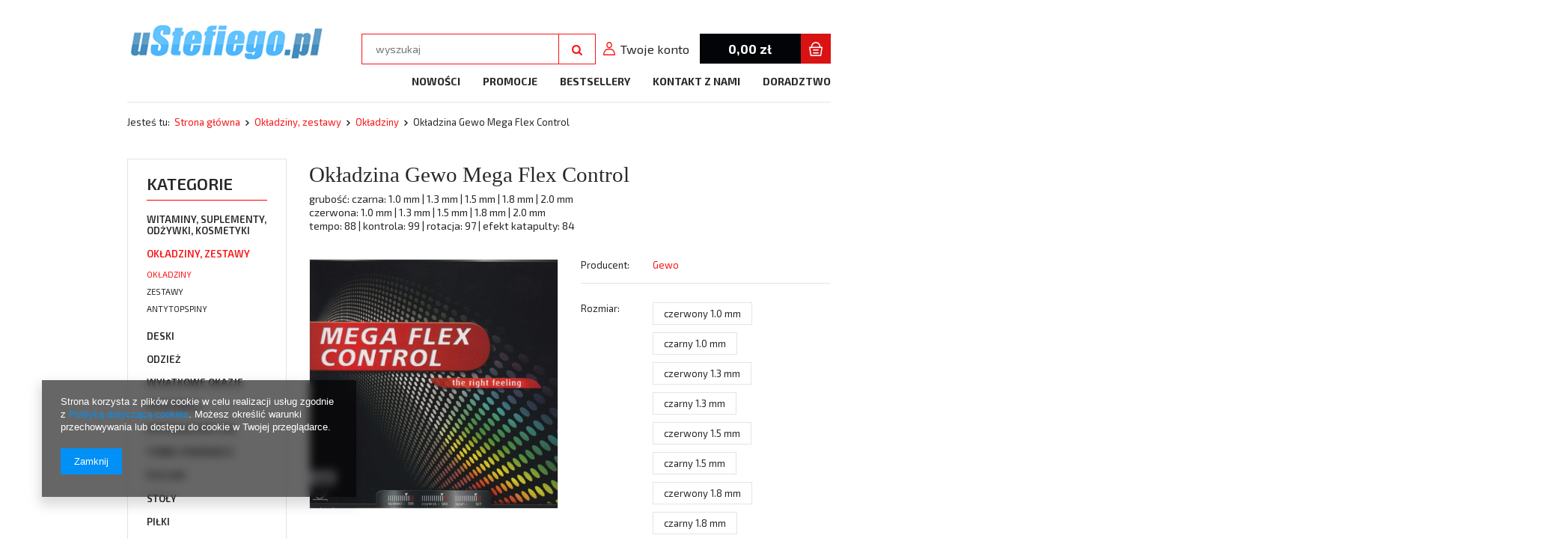

--- FILE ---
content_type: text/html; charset=utf-8
request_url: https://www.ustefiego.pl/product-pol-488-Okladzina-Gewo-Mega-Flex-Control.html
body_size: 18521
content:
<!DOCTYPE html>
<html><head><meta name='viewport' content='user-scalable=no, initial-scale = 1.0, maximum-scale = 1.0, width=device-width'/><meta http-equiv="Content-Type" content="text/html; charset=utf-8"><title>Okładzina Gewo Mega Flex Control  | Sprzęt do tenisa stołowego - uStefiego.pl</title><meta name="keywords" content=""><meta name="description" content="grubość: czarna: 1.0 mm | 1.3 mm | 1.5 mm | 1.8 mm | 2.0 mm czerwona: 1.0 mm | 1.3 mm | 1.5 mm | 1.8 mm | 2.0 mm tempo: 88 | kontrola: 99 | rotacja: 97 | efekt katapulty: 84"><link rel="icon" href="/gfx/pol/favicon.ico"><meta name="theme-color" content="#0090f6"><meta name="msapplication-navbutton-color" content="#0090f6"><meta name="apple-mobile-web-app-status-bar-style" content="#0090f6"><link rel="stylesheet" type="text/css" href="/gfx/pol/style.css.gzip?r=605622563"><script type="text/javascript" src="/gfx/pol/shop.js.gzip?r=1499341968"></script><meta name="robots" content="index,follow"><meta name="rating" content="general"><meta name="Author" content="ustefiego.pl na bazie IdoSell (www.idosell.com/shop).">
<!-- Begin LoginOptions html -->

<style>
#client_new_social .service_item[data-name="service_Apple"]:before, 
#cookie_login_social_more .service_item[data-name="service_Apple"]:before,
.oscop_contact .oscop_login__service[data-service="Apple"]:before {
    display: block;
    height: 2.6rem;
    content: url('/gfx/standards/apple.svg?r=1743165583');
}
.oscop_contact .oscop_login__service[data-service="Apple"]:before {
    height: auto;
    transform: scale(0.8);
}
#client_new_social .service_item[data-name="service_Apple"]:has(img.service_icon):before,
#cookie_login_social_more .service_item[data-name="service_Apple"]:has(img.service_icon):before,
.oscop_contact .oscop_login__service[data-service="Apple"]:has(img.service_icon):before {
    display: none;
}
</style>

<!-- End LoginOptions html -->

<!-- Open Graph -->
<meta property="og:type" content="website"><meta property="og:url" content="https://www.ustefiego.pl/product-pol-488-Okladzina-Gewo-Mega-Flex-Control.html
"><meta property="og:title" content="Okładzina Gewo Mega Flex Control"><meta property="og:description" content="grubość: czarna: 1.0 mm | 1.3 mm | 1.5 mm | 1.8 mm | 2.0 mm
czerwona: 1.0 mm | 1.3 mm | 1.5 mm | 1.8 mm | 2.0 mm
tempo: 88 | kontrola: 99 | rotacja: 97 | efekt katapulty: 84"><meta property="og:site_name" content="ustefiego.pl"><meta property="og:locale" content="pl_PL"><meta property="og:image" content="https://www.ustefiego.pl/hpeciai/b2433813e965c2558eb510702b553020/pol_pl_Okladzina-Gewo-Mega-Flex-Control-488_1.jpg"><meta property="og:image:width" content="450"><meta property="og:image:height" content="450"><link rel="manifest" href="https://www.ustefiego.pl/data/include/pwa/1/manifest.json?t=3"><meta name="apple-mobile-web-app-capable" content="yes"><meta name="apple-mobile-web-app-status-bar-style" content="black"><meta name="apple-mobile-web-app-title" content="www.ustefiego.pl"><link rel="apple-touch-icon" href="/data/include/pwa/1/icon-128.png"><link rel="apple-touch-startup-image" href="/data/include/pwa/1/logo-512.png" /><meta name="msapplication-TileImage" content="/data/include/pwa/1/icon-144.png"><meta name="msapplication-TileColor" content="#2F3BA2"><meta name="msapplication-starturl" content="/"><script type="application/javascript">var _adblock = true;</script><script async src="/data/include/advertising.js"></script><script type="application/javascript">var statusPWA = {
                online: {
                    txt: "Połączono z internetem",
                    bg: "#5fa341"
                },
                offline: {
                    txt: "Brak połączenia z internetem",
                    bg: "#eb5467"
                }
            }</script><script async type="application/javascript" src="/ajax/js/pwa_online_bar.js?v=1&r=6"></script><script >
window.dataLayer = window.dataLayer || [];
window.gtag = function gtag() {
dataLayer.push(arguments);
}
gtag('consent', 'default', {
'ad_storage': 'denied',
'analytics_storage': 'denied',
'ad_personalization': 'denied',
'ad_user_data': 'denied',
'wait_for_update': 500
});

gtag('set', 'ads_data_redaction', true);
</script><script  class='google_consent_mode_update'>
gtag('consent', 'update', {
'ad_storage': 'granted',
'analytics_storage': 'granted',
'ad_personalization': 'granted',
'ad_user_data': 'granted'
});
</script>
<!-- End Open Graph -->

<link rel="canonical" href="https://www.ustefiego.pl/product-pol-488-Okladzina-Gewo-Mega-Flex-Control.html" />

                <!-- Global site tag (gtag.js) -->
                <script  async src="https://www.googletagmanager.com/gtag/js?id=G-WW9QKH7TXW"></script>
                <script >
                    window.dataLayer = window.dataLayer || [];
                    window.gtag = function gtag(){dataLayer.push(arguments);}
                    gtag('js', new Date());
                    
                    gtag('config', 'G-WW9QKH7TXW');

                </script>
                <link rel="stylesheet" type="text/css" href="/data/designs/8516_6/gfx/pol/custom.css.gzip?r=1660317181">
<!-- Begin additional html or js -->


<!--1|1|1-->
<meta name="google-site-verification" content="nhCE-6JNHi3XGJ8eJSh4mY7zAGYh-xStO266Wz9amLc" />

<!-- End additional html or js -->
                <script>
                if (window.ApplePaySession && window.ApplePaySession.canMakePayments()) {
                    var applePayAvailabilityExpires = new Date();
                    applePayAvailabilityExpires.setTime(applePayAvailabilityExpires.getTime() + 2592000000); //30 days
                    document.cookie = 'applePayAvailability=yes; expires=' + applePayAvailabilityExpires.toUTCString() + '; path=/;secure;'
                    var scriptAppleJs = document.createElement('script');
                    scriptAppleJs.src = "/ajax/js/apple.js?v=3";
                    if (document.readyState === "interactive" || document.readyState === "complete") {
                          document.body.append(scriptAppleJs);
                    } else {
                        document.addEventListener("DOMContentLoaded", () => {
                            document.body.append(scriptAppleJs);
                        });  
                    }
                } else {
                    document.cookie = 'applePayAvailability=no; path=/;secure;'
                }
                </script>
                                <script>
                var listenerFn = function(event) {
                    if (event.origin !== "https://payment.idosell.com")
                        return;
                    
                    var isString = (typeof event.data === 'string' || event.data instanceof String);
                    if (!isString) return;
                    try {
                        var eventData = JSON.parse(event.data);
                    } catch (e) {
                        return;
                    }
                    if (!eventData) { return; }                                            
                    if (eventData.isError) { return; }
                    if (eventData.action != 'isReadyToPay') {return; }
                    
                    if (eventData.result.result && eventData.result.paymentMethodPresent) {
                        var googlePayAvailabilityExpires = new Date();
                        googlePayAvailabilityExpires.setTime(googlePayAvailabilityExpires.getTime() + 2592000000); //30 days
                        document.cookie = 'googlePayAvailability=yes; expires=' + googlePayAvailabilityExpires.toUTCString() + '; path=/;secure;'
                    } else {
                        document.cookie = 'googlePayAvailability=no; path=/;secure;'
                    }                                            
                }     
                if (!window.isAdded)
                {                                        
                    if (window.oldListener != null) {
                         window.removeEventListener('message', window.oldListener);
                    }                        
                    window.addEventListener('message', listenerFn);
                    window.oldListener = listenerFn;                                      
                       
                    const iframe = document.createElement('iframe');
                    iframe.src = "https://payment.idosell.com/assets/html/checkGooglePayAvailability.html?origin=https%3A%2F%2Fwww.ustefiego.pl";
                    iframe.style.display = 'none';                                            

                    if (document.readyState === "interactive" || document.readyState === "complete") {
                          if (!window.isAdded) {
                              window.isAdded = true;
                              document.body.append(iframe);
                          }
                    } else {
                        document.addEventListener("DOMContentLoaded", () => {
                            if (!window.isAdded) {
                              window.isAdded = true;
                              document.body.append(iframe);
                          }
                        });  
                    }  
                }
                </script>
                <script>let paypalDate = new Date();
                    paypalDate.setTime(paypalDate.getTime() + 86400000);
                    document.cookie = 'payPalAvailability_PLN=-1; expires=' + paypalDate.getTime() + '; path=/; secure';
                </script><script src="/data/gzipFile/expressCheckout.js.gz"></script><script type="text/javascript" src="/gfx/pol/projector_video.js.gzip?r=1499341968"></script></head><body><div id="container" class="projector_page 
            "><header><div class="clearfix container"><script type="text/javascript" class="ajaxLoad">
            app_shop.vars.vat_registered = "true";
            app_shop.vars.currency_format = "###,##0.00";
            app_shop.vars.currency_before_value = false;
            app_shop.vars.currency_space = true;
            app_shop.vars.symbol = "zł";
            app_shop.vars.id= "PLN";
            app_shop.vars.baseurl = "http://www.ustefiego.pl/";
            app_shop.vars.sslurl= "https://www.ustefiego.pl/";
            app_shop.vars.curr_url= "%2Fproduct-pol-488-Okladzina-Gewo-Mega-Flex-Control.html";
            

            var currency_decimal_separator = ',';
            var currency_grouping_separator = ' ';

            
                app_shop.vars.blacklist_extension = ["exe","com","swf","js","php"];
            
                app_shop.vars.blacklist_mime = ["application/javascript","application/octet-stream","message/http","text/javascript","application/x-deb","application/x-javascript","application/x-shockwave-flash","application/x-msdownload"];
            
                app_shop.urls.contact = "/contact-pol.html";
            </script><div id="viewType" style="display:none"></div><div id="menu_settings" class="hidden-phone "><div class="menu_settings_bar container"></div></div><div id="logo_wrapper" class="col-md-4 col-xs-12 align_row"><div id="logo" data-align="a#css" data-bg="/data/gfx/mask/pol/top_1_big.png"><a href="/" target="_self"><img src="/data/gfx/mask/pol/logo_1_big.png" alt="Logo zmienisz w MODERACJA &gt; Wygląd elementów w sklepie &gt; Zarządzanie wyglądem elementów sklepu" width="263" height="54"></a></div><div id="logo2"><a href="http://www.tt-stefanski.de/" target="_blank"><img src="/data/gfx/mask/pol/top_1_big.png" alt="Grafikę zmienisz w MODERACJA &gt; Wygląd elementów w sklepie &gt; Zarządzanie wyglądem elementów sklepu"></a></div></div><form action="search.php" method="get" id="menu_search" class="col-md-4 col-xs-12"><div><input id="menu_search_text" type="text" name="text" class="catcomplete" placeholder="wyszukaj"></div><button type="submit" class="btn"><i class="icon-search"></i></button><a href="/searching.php" title="">Wyszukiwanie zaawansowane</a></form><div id="menu_basket" class="col-md-4 empty_bsket"><div><a class="account_link" href="/login.php" title="Twoje konto"><span class="hidden-tablet">Twoje konto</span></a></div><a href="/basketedit.php?mode=1"><strong>0,00 zł</strong></a><script type="text/javascript">
app_shop.run(function(){app_shop.fn.sesion2link();$.getJSON('/ajax/basket.php',function(json){$('#menu_basket strong').html(json.basket.worth_formatted);$('#menu_basket .badge').html(json.basket.productsCounter);});}, 'all');
</script></div><ul id="mobile_menu"><li><a href="/categories.php" class="mobile_menu dl-trigger"><i class="icon-reorder"></i></a></li></ul><div id="menu_categories_top" class="clearfix dl-menuwrapper"><ul class="dl-menu"><li><a  href="/search.php?newproducts=y" target="_self" title="Nowości" >Nowości</a></li><li><a  href="/search.php?promo=y" target="_self" title="Promocje" >Promocje</a></li><li><a  href="/search.php?bestseller=y" target="_self" title="Bestsellery" >Bestsellery</a></li><li><a  href="/contact.php" target="_self" title="Kontakt z nami" >Kontakt z nami</a></li><li><a  href=" http://ustefiego.iai-shop.com/Doradztwo-cterms-pol-28.html" target="_self" title="Doradztwo" >Doradztwo</a></li></ul></div><div id="breadcrumbs"><div id="breadcrumbs_sub"><h3>Jesteś tu:  </h3><ol><li class="bc-main"><span><a href="/">Strona główna</a></span></li><li class="category bc-item-1"><a class="category" href="/pol_m_Okladziny-zestawy-152.html">Okładziny, zestawy</a></li><li class="category bc-active bc-item-2"><a class="category" href="/pol_m_Okladziny-zestawy_Okladziny-250.html">Okładziny</a></li><li class="bc-active bc-product-name"><span>Okładzina Gewo Mega Flex Control</span></li></ol></div></div></div></header><div id="layout" class="container row clearfix"><aside class="col-md-3"><div id="menu_categories" class="menu_box"><h2><a href="/categories.php" title="Kliknij, by zobaczyć wszystkie kategorie">Kategorie</a></h2><div class="menu_sub_box"><ul class="lvl_1"><li id="ni_268"><a href="/pol_m_Witaminy-suplementy-odzywki-kosmetyki-268.html" target="_self" class="lvl_1 
                                            " title="Witaminy, suplementy, odżywki, kosmetyki" ><span>Witaminy, suplementy, odżywki, kosmetyki</span></a><ul class="lvl_2 "><li id="ni_269"><a  href="/pol_m_Witaminy-suplementy-odzywki-kosmetyki_Witaminy-269.html" class="lvl_2 
                                                            " target="_self" title="Witaminy" ><span>Witaminy</span></a></li></ul></li><li class="active" id="ni_152"><a href="/pol_m_Okladziny-zestawy-152.html" target="_self" class="lvl_1 
                                            " title="Okładziny, zestawy" ><span>Okładziny, zestawy</span></a><ul style="display: block" class="lvl_2 "><li class="active" id="ni_250"><a  href="/pol_m_Okladziny-zestawy_Okladziny-250.html" class="lvl_2 
                                                            " target="_self" title="Okładziny" ><span>Okładziny</span></a></li><li id="ni_248"><a  href="/pol_m_Okladziny-zestawy_Zestawy-248.html" class="lvl_2 
                                                            " target="_self" title="Zestawy" ><span>Zestawy</span></a></li><li id="ni_249"><a  href="/pol_m_Okladziny-zestawy_Antytopspiny-249.html" class="lvl_2 
                                                            " target="_self" title="Antytopspiny" ><span>Antytopspiny</span></a></li></ul></li><li id="ni_162"><a href="/pol_m_Deski-162.html" target="_self" class="lvl_1 
                                            " title="Deski" ><span>Deski</span></a><ul class="lvl_2 "><li id="ni_223"><a  href="/pol_m_Deski_ofensywne-223.html" class="lvl_2 
                                                            " target="_self" title="ofensywne" ><span>ofensywne</span></a></li><li id="ni_224"><a  href="/pol_m_Deski_allroundowe-224.html" class="lvl_2 
                                                            " target="_self" title="allroundowe" ><span>allroundowe</span></a></li><li id="ni_225"><a  href="/pol_m_Deski_defensywne-225.html" class="lvl_2 
                                                            " target="_self" title="defensywne" ><span>defensywne</span></a></li></ul></li><li id="ni_158"><a href="/pol_m_Odziez-158.html" target="_self" class="lvl_1 
                                            " title="Odzież" ><span>Odzież</span></a><ul class="lvl_2 "><li id="ni_180"><a  href="/pol_m_Odziez_Koszulki-180.html" class="lvl_2 
                                                            " target="_self" title="Koszulki" ><span>Koszulki</span></a></li><li id="ni_174"><a  href="/pol_m_Odziez_T-shirty-174.html" class="lvl_2 
                                                            " target="_self" title="T-shirty" ><span>T-shirty</span></a></li><li id="ni_182"><a  href="/pol_m_Odziez_Spodenki-182.html" class="lvl_2 
                                                            " target="_self" title="Spodenki" ><span>Spodenki</span></a></li><li id="ni_181"><a  href="/pol_m_Odziez_Bluzy-181.html" class="lvl_2 
                                                            " target="_self" title="Bluzy" ><span>Bluzy</span></a></li><li id="ni_176"><a  href="/pol_m_Odziez_Dresy-176.html" class="lvl_2 
                                                            " target="_self" title="Dresy" ><span>Dresy</span></a></li><li id="ni_179"><a  href="/pol_m_Odziez_Spodnie-dresowe-179.html" class="lvl_2 
                                                            " target="_self" title="Spodnie dresowe" ><span>Spodnie dresowe</span></a></li><li id="ni_183"><a  href="/pol_m_Odziez_Skarpetki-183.html" class="lvl_2 
                                                            " target="_self" title="Skarpetki" ><span>Skarpetki</span></a></li><li id="ni_184"><a  href="/pol_m_Odziez_Buty-184.html" class="lvl_2 
                                                            " target="_self" title="Buty" ><span>Buty</span></a></li><li id="ni_222"><a  href="/pol_m_Odziez_Kurtki-222.html" class="lvl_2 
                                                            " target="_self" title="Kurtki" ><span>Kurtki</span></a></li><li id="ni_243"><a  href="/pol_m_Odziez_Zestawy-243.html" class="lvl_2 
                                                            " target="_self" title="Zestawy" ><span>Zestawy</span></a></li><li id="ni_246"><a  href="/pol_m_Odziez_Inne-246.html" class="lvl_2 
                                                            " target="_self" title="Inne" ><span>Inne</span></a></li><li id="ni_251"><a  href="/pol_m_Odziez_Panie-kobiety-dziewczeta-251.html" class="lvl_2 
                                                            " target="_self" title="Panie, kobiety, dziewczęta" ><span>Panie, kobiety, dziewczęta</span></a></li><li id="ni_252"><a  href="/pol_m_Odziez_Bawelna-252.html" class="lvl_2 
                                                            " target="_self" title="Bawełna" ><span>Bawełna</span></a></li></ul></li><li id="ni_259"><a href="/pol_m_Wyjatkowe-okazje-259.html" target="_self" class="lvl_1 
                                            " title="Wyjątkowe okazje" ><span>Wyjątkowe okazje</span></a></li><li id="ni_267"><a href="/pol_m_Pickleball-267.html" target="_self" class="lvl_1 
                                            " title="Pickleball" ><span>Pickleball</span></a></li><li id="ni_153"><a href="/pol_m_Wyposazenie-hal-153.html" target="_self" class="lvl_1 
                                            " title="Wyposażenie hal" ><span>Wyposażenie hal</span></a><ul class="lvl_2 "><li id="ni_185"><a  href="/pol_m_Wyposazenie-hal_Roboty-185.html" class="lvl_2 
                                                            " target="_self" title="Roboty" ><span>Roboty</span></a></li><li id="ni_186"><a  href="/pol_m_Wyposazenie-hal_Tablice-szkoleniowe-Returnboardy-186.html" class="lvl_2 
                                                            " target="_self" title="Tablice szkoleniowe - Returnboardy" ><span>Tablice szkoleniowe - Returnboardy</span></a></li><li id="ni_187"><a  href="/pol_m_Wyposazenie-hal_Plotki-187.html" class="lvl_2 
                                                            " target="_self" title="Płotki" ><span>Płotki</span></a></li><li id="ni_220"><a  href="/pol_m_Wyposazenie-hal_Sedziowie-220.html" class="lvl_2 
                                                            " target="_self" title="Sędziowie" ><span>Sędziowie</span></a></li><li id="ni_231"><a  href="/pol_m_Wyposazenie-hal_Stojaki-231.html" class="lvl_2 
                                                            " target="_self" title="Stojaki" ><span>Stojaki</span></a></li><li id="ni_236"><a  href="/pol_m_Wyposazenie-hal_Inne-236.html" class="lvl_2 
                                                            " target="_self" title="Inne" ><span>Inne</span></a></li></ul></li><li id="ni_154"><a href="/pol_m_Torby-pokrowce-154.html" target="_self" class="lvl_1 
                                            " title="Torby, pokrowce" ><span>Torby, pokrowce</span></a><ul class="lvl_2 "><li id="ni_242"><a  href="/pol_m_Torby-pokrowce_Torby-242.html" class="lvl_2 
                                                            " target="_self" title="Torby" ><span>Torby</span></a></li><li id="ni_232"><a  href="/pol_m_Torby-pokrowce_Pokrowce-232.html" class="lvl_2 
                                                            " target="_self" title="Pokrowce" ><span>Pokrowce</span></a></li></ul></li><li id="ni_208"><a href="/pol_m_Plecaki-208.html" target="_self" class="lvl_1 
                                            " title="Plecaki" ><span>Plecaki</span></a></li><li id="ni_155"><a href="/pol_m_Stoly-155.html" target="_self" class="lvl_1 
                                            " title="Stoły" ><span>Stoły</span></a><ul class="lvl_2 "><li id="ni_245"><a  href="/pol_m_Stoly_stoly-mini-245.html" class="lvl_2 
                                                            " target="_self" title="stoły mini" ><span>stoły mini</span></a></li><li id="ni_253"><a  href="/pol_m_Stoly_stoly-253.html" class="lvl_2 
                                                            " target="_self" title="stoły" ><span>stoły</span></a></li></ul></li><li id="ni_157"><a href="/pol_m_Pilki-157.html" target="_self" class="lvl_1 
                                            " title="Piłki" ><span>Piłki</span></a><ul class="lvl_2 "><li id="ni_188"><a  href="/pol_m_Pilki_Turniejowe-188.html" class="lvl_2 
                                                            " target="_self" title="Turniejowe" ><span>Turniejowe</span></a></li><li id="ni_189"><a  href="/pol_m_Pilki_Treningowe-189.html" class="lvl_2 
                                                            " target="_self" title="Treningowe" ><span>Treningowe</span></a></li></ul></li><li id="ni_210"><a href="/pol_m_Siatki-210.html" target="_self" class="lvl_1 
                                            " title="Siatki" ><span>Siatki</span></a></li><li id="ni_156"><a href="/pol_m_Rakietki-156.html" target="_self" class="lvl_1 
                                            " title="Rakietki" ><span>Rakietki</span></a><ul class="lvl_2 "><li id="ni_196"><a  href="/pol_m_Rakietki_Gotowe-196.html" class="lvl_2 
                                                            " target="_self" title="Gotowe" ><span>Gotowe</span></a></li><li id="ni_197"><a  href="/pol_m_Rakietki_Zestawy-197.html" class="lvl_2 
                                                            " target="_self" title="Zestawy" ><span>Zestawy</span></a></li></ul></li><li id="ni_161"><a href="/pol_m_Akcesoria-161.html" target="_self" class="lvl_1 
                                            " title="Akcesoria" ><span>Akcesoria</span></a><ul class="lvl_2 "><li id="ni_230"><a  href="/pol_m_Akcesoria_Reczniki-230.html" class="lvl_2 
                                                            " target="_self" title="Ręczniki" ><span>Ręczniki</span></a></li><li id="ni_234"><a  href="/pol_m_Akcesoria_Kleje-234.html" class="lvl_2 
                                                            " target="_self" title="Kleje" ><span>Kleje</span></a></li><li id="ni_235"><a  href="/pol_m_Akcesoria_Srodki-czyszczace-235.html" class="lvl_2 
                                                            " target="_self" title="Środki czyszczące" ><span>Środki czyszczące</span></a></li><li id="ni_241"><a  href="/pol_m_Akcesoria_Tasmy-ochronne-241.html" class="lvl_2 
                                                            " target="_self" title="Taśmy ochronne" ><span>Taśmy ochronne</span></a></li><li id="ni_237"><a  href="/pol_m_Akcesoria_Inne-237.html" class="lvl_2 
                                                            " target="_self" title="Inne" ><span>Inne</span></a></li></ul></li><li id="ni_163"><a href="/pol_m_Sedziowie-163.html" target="_self" class="lvl_1 
                                            " title="Sędziowie" ><span>Sędziowie</span></a><ul class="lvl_2 "><li id="ni_203"><a  href="/pol_m_Sedziowie_Zestawy-sedziowskie-203.html" class="lvl_2 
                                                            " target="_self" title="Zestawy sędziowskie" ><span>Zestawy sędziowskie</span></a></li><li id="ni_205"><a  href="/pol_m_Sedziowie_Stoliki-sedziowskie-205.html" class="lvl_2 
                                                            " target="_self" title="Stoliki sędziowskie" ><span>Stoliki sędziowskie</span></a></li></ul></li><li id="ni_171"><a href="/pol_m_Stopery-171.html" target="_self" class="lvl_1 
                                            " title="Stopery" ><span>Stopery</span></a></li><li id="ni_172"><a href="/pol_m_Materialy-szkoleniowe-172.html" target="_self" class="lvl_1 
                                            " title="Materiały szkoleniowe" ><span>Materiały szkoleniowe</span></a><ul class="lvl_2 "><li id="ni_190"><a  href="/pol_m_Materialy-szkoleniowe_Broszury-szkoleniowe-190.html" class="lvl_2 
                                                            " target="_self" title="Broszury szkoleniowe" ><span>Broszury szkoleniowe</span></a></li><li id="ni_191"><a  href="/pol_m_Materialy-szkoleniowe_Ksiazki-191.html" class="lvl_2 
                                                            " target="_self" title="Książki" ><span>Książki</span></a></li><li id="ni_193"><a  href="/pol_m_Materialy-szkoleniowe_CD-193.html" class="lvl_2 
                                                            " target="_self" title="CD" ><span>CD</span></a></li><li id="ni_195"><a  href="/pol_m_Materialy-szkoleniowe_Video-195.html" class="lvl_2 
                                                            " target="_self" title="Video" ><span>Video</span></a></li></ul></li><li id="ni_198"><a href="/pol_m_Uslugi-198.html" target="_self" class="lvl_1 
                                            " title="Usługi" ><span>Usługi</span></a><ul class="lvl_2 "><li id="ni_199"><a  href="/pol_m_Uslugi_Montaz-rakietki-199.html" class="lvl_2 
                                                            " target="_self" title="Montaż rakietki" ><span>Montaż rakietki</span></a></li><li id="ni_200"><a  href="/pol_m_Uslugi_Polakierowanie-deski-200.html" class="lvl_2 
                                                            " target="_self" title="Polakierowanie deski" ><span>Polakierowanie deski</span></a></li><li id="ni_238"><a  href="/pol_m_Uslugi_Doradztwo-238.html" class="lvl_2 
                                                            " target="_self" title="Doradztwo" ><span>Doradztwo</span></a></li></ul></li><li id="ni_206"><a href="/pol_m_Butik-206.html" target="_self" class="lvl_1 
                                            " title="Butik" ><span>Butik</span></a></li><li id="ni_207"><a href="/pol_m_Obozy-207.html" target="_self" class="lvl_1 
                                            " title="Obozy" ><span>Obozy</span></a></li><li id="ni_213"><a href="/pol_m_Dzieci-213.html" target="_self" class="lvl_1 
                                            " title="Dzieci" ><span>Dzieci</span></a></li><li id="ni_254"><a href="/pol_m_Szkoly-254.html" target="_self" class="lvl_1 
                                            " title="Szkoły" ><span>Szkoły</span></a></li><li id="ni_255"><a href="/pol_m_Amatorzy-255.html" target="_self" class="lvl_1 
                                            " title="Amatorzy" ><span>Amatorzy</span></a></li><li id="ni_256"><a href="/pol_m_Hobby-256.html" target="_self" class="lvl_1 
                                            " title="Hobby" ><span>Hobby</span></a></li><li id="ni_257"><a href="/pol_m_Dom-257.html" target="_self" class="lvl_1 
                                            " title="Dom" ><span>Dom</span></a></li><li id="ni_258"><a href="/pol_m_Sprawnosc-i-zdrowie-258.html" target="_self" class="lvl_1 
                                            " title="Sprawność i zdrowie" ><span>Sprawność i zdrowie</span></a></li><li id="ni_260"><a href="/pol_m_Oferta-dla-klubow-260.html" target="_self" class="lvl_1 
                                            " title="Oferta dla klubów" ><span>Oferta dla klubów</span></a></li><li id="ni_262"><a href="/pol_m_Zbyszek-Stefanski-poleca-262.html" target="_self" class="lvl_1 
                                            " title="Zbyszek Stefański poleca" ><span>Zbyszek Stefański poleca</span></a></li><li id="ni_264"><a href="/pol_m_Leguano-bose-buty-264.html" target="_self" class="lvl_1 
                                            " title="Leguano - bose buty" ><span>Leguano - bose buty</span></a></li><li id="ni_265"><a href="/pol_m_Bony-okolicznosciowe-265.html" target="_self" class="lvl_1 
                                            " title="Bony okolicznościowe" ><span>Bony okolicznościowe</span></a></li><li id="ni_263"><a href="/pol_m_Promocja-Zbyszka-Stefanskiego-263.html" target="_self" class="lvl_1 
                                            " title="Promocja Zbyszka Stefańskiego" ><span>Promocja Zbyszka Stefańskiego</span></a></li><li id="ni_261"><a href="/pol_m_Promocja-specjalna-261.html" target="_self" class="lvl_1 
                                            " title="Promocja specjalna" ><span>Promocja specjalna</span></a></li><li id="ni_266"><a href="/pol_m_Pod-choinke-i-na-Nowy-Rok-2026-266.html" target="_self" class="lvl_1 
                                            " title="Pod choinkę i na Nowy Rok 2026" ><span>Pod choinkę i na Nowy Rok 2026</span></a></li></ul></div><div id="category_button"><a href="/categories.php" title="Kliknij, by zobaczyć wszystkie kategorie">Wszystkie kategorie</a></div></div><script type="text/javascript">
                    expandMenu($('#menu_categories'),1);
                </script><div id="menu_buttons"><div class="menu_button_wrapper"><a target="_self" href="https://www.facebook.com/profile.php?id=100014283887908" title=""><img src="/data/include/img/links/1499159077.jpg?t=1691770360" alt=""></a></div></div><div class="login_menu_block visible-phone" id="login_menu_block"><a class="sign_in_link" href="/login.php" title=""><i class="icon-user"></i>  Zaloguj się
                            
                        </a><a class="registration_link" href="/client-new.php?register" title=""><i class="icon-lock"></i>  Zarejestruj się
                            
                        </a><a class="order_status_link" href="/order-open.php" title=""><i class="icon-globe"></i>  Sprawdź status zamówienia
                            
                        </a><a href="/Informacje-o-sklepie-cterms-pol-19.html">
                        Informacje o sklepie
                    </a><a href="/pol-delivery.html">
                        Wysyłka
                    </a><a href="/pol-payments.html">
                        Sposoby płatności i prowizje
                    </a><a href="/pol-terms.html">
                        Regulamin
                    </a><a href="/pol-privacy-and-cookie-notice.html">
                        Polityka prywatności
                    </a><a href="/pol-returns-and_replacements.html">
                        Odstąpienie od umowy
                    </a></div></aside><div id="content" class="col-md-9 col-xs-12"><script type="text/javascript" class="ajaxLoad">
            cena_raty = 134.00;
            
                    var  client_login = 'false'
                
            var  client_points = '';
            var  points_used = '';
            var  shop_currency = 'zł';
            var product_data = {
            "currency":"zł",
            "product_type":"product_item",
            "unit":"szt.",
            "unit_plural":"szt.",

            
            "unit_sellby":"1",
            "unit_precision":"0",

            
            "base_price":{
            
                "maxprice":"134.00",
            
                "maxprice_formatted":"134,00 zł",
            
                "maxprice_net":"108.94",
            
                "maxprice_net_formatted":"108,94 zł",
            
                "minprice":"134.00",
            
                "minprice_formatted":"134,00 zł",
            
                "minprice_net":"108.94",
            
                "minprice_net_formatted":"108,94 zł",
            
                "size_max_maxprice_net":"0.00",
            
                "size_min_maxprice_net":"0.00",
            
                "size_max_maxprice_net_formatted":"0,00 zł",
            
                "size_min_maxprice_net_formatted":"0,00 zł",
            
                "size_max_maxprice":"0.00",
            
                "size_min_maxprice":"0.00",
            
                "size_max_maxprice_formatted":"0,00 zł",
            
                "size_min_maxprice_formatted":"0,00 zł",
            
                "price_unit_sellby":"134.00",
            
                "value":"134.00",
                "price_formatted":"134,00 zł",
                "price_net":"108.94",
                "price_net_formatted":"108,94 zł",
                "vat":"23",
                "worth":"134.00",
                "worth_net":"108.94",
                "worth_formatted":"134,00 zł",
                "worth_net_formatted":"108,94 zł",
                "basket_enable":"y",
                "special_offer":"false",
                "rebate_code_active":"n",
                "priceformula_error":"false"
            },
            

            
            "order_quantity_range":{
            
            },
            

            "sizes":{
            
                "28":



                {
                
                    "type":"28",
                
                    "priority":"19",
                
                    "description":"czerwony 1.0 mm",
                
                    "name":"czerwony 1.0 mm",
                
                    "amount":"-1",
                
                    "amount_mo":"-1",
                
                    "amount_mw":"-1",
                
                    "amount_mp":"0",
                
                    "shipping_time":{
                    
                            "days":"6",
                            "working_days":"4",
                            "hours":"0",
                            "minutes":"0",
                            "time":"2026-01-26 00:00",
                            "week_day":"1",
                            "week_amount":"0",
                            "today":"false"
                    },
                
                    "availability":{
                    
                        "delivery_days":"6",
                        "delivery_date":"2026-01-26",
                        "days":"2",
                        "visible":"y",
                        "status_description":"Produkt dostępny",
                        "status_gfx":"/data/lang/pol/available_graph/graph_1_10.png",
                        "status":"enable",
                        "minimum_stock_of_product":"2"
                    },
                    "delivery":{
                    
                        "undefined":"false",
                        "shipping":"25.00",
                        "shipping_formatted":"25,00 zł",
                        "limitfree":"400.00",
                        "limitfree_formatted":"400,00 zł",
                        "shipping_change":"25.00",
                        "shipping_change_formatted":"25,00 zł",
                        "change_type":"up"
                    },
                    "price":{
                    
                        "value":"134.00",
                        "price_formatted":"134,00 zł",
                        "price_net":"108.94",
                        "price_net_formatted":"108,94 zł",
                        "vat":"23",
                        "worth":"134.00",
                        "worth_net":"108.94",
                        "worth_formatted":"134,00 zł",
                        "worth_net_formatted":"108,94 zł",
                        "basket_enable":"y",
                        "special_offer":"false",
                        "rebate_code_active":"n",
                        "priceformula_error":"false"
                    }
                },
                "56":



                {
                
                    "type":"56",
                
                    "priority":"20",
                
                    "description":"czarny 1.0 mm",
                
                    "name":"czarny 1.0 mm",
                
                    "amount":"-1",
                
                    "amount_mo":"-1",
                
                    "amount_mw":"-1",
                
                    "amount_mp":"0",
                
                    "shipping_time":{
                    
                            "days":"6",
                            "working_days":"4",
                            "hours":"0",
                            "minutes":"0",
                            "time":"2026-01-26 00:00",
                            "week_day":"1",
                            "week_amount":"0",
                            "today":"false"
                    },
                
                    "availability":{
                    
                        "delivery_days":"6",
                        "delivery_date":"2026-01-26",
                        "days":"2",
                        "visible":"y",
                        "status_description":"Produkt dostępny",
                        "status_gfx":"/data/lang/pol/available_graph/graph_1_10.png",
                        "status":"enable",
                        "minimum_stock_of_product":"2"
                    },
                    "delivery":{
                    
                        "undefined":"false",
                        "shipping":"25.00",
                        "shipping_formatted":"25,00 zł",
                        "limitfree":"400.00",
                        "limitfree_formatted":"400,00 zł",
                        "shipping_change":"25.00",
                        "shipping_change_formatted":"25,00 zł",
                        "change_type":"up"
                    },
                    "price":{
                    
                        "value":"134.00",
                        "price_formatted":"134,00 zł",
                        "price_net":"108.94",
                        "price_net_formatted":"108,94 zł",
                        "vat":"23",
                        "worth":"134.00",
                        "worth_net":"108.94",
                        "worth_formatted":"134,00 zł",
                        "worth_net_formatted":"108,94 zł",
                        "basket_enable":"y",
                        "special_offer":"false",
                        "rebate_code_active":"n",
                        "priceformula_error":"false"
                    }
                },
                "77":



                {
                
                    "type":"77",
                
                    "priority":"25",
                
                    "description":"czerwony 1.3 mm",
                
                    "name":"czerwony 1.3 mm",
                
                    "amount":"-1",
                
                    "amount_mo":"-1",
                
                    "amount_mw":"-1",
                
                    "amount_mp":"0",
                
                    "shipping_time":{
                    
                            "days":"6",
                            "working_days":"4",
                            "hours":"0",
                            "minutes":"0",
                            "time":"2026-01-26 00:00",
                            "week_day":"1",
                            "week_amount":"0",
                            "today":"false"
                    },
                
                    "availability":{
                    
                        "delivery_days":"6",
                        "delivery_date":"2026-01-26",
                        "days":"2",
                        "visible":"y",
                        "status_description":"Produkt dostępny",
                        "status_gfx":"/data/lang/pol/available_graph/graph_1_10.png",
                        "status":"enable",
                        "minimum_stock_of_product":"2"
                    },
                    "delivery":{
                    
                        "undefined":"false",
                        "shipping":"25.00",
                        "shipping_formatted":"25,00 zł",
                        "limitfree":"400.00",
                        "limitfree_formatted":"400,00 zł",
                        "shipping_change":"25.00",
                        "shipping_change_formatted":"25,00 zł",
                        "change_type":"up"
                    },
                    "price":{
                    
                        "value":"134.00",
                        "price_formatted":"134,00 zł",
                        "price_net":"108.94",
                        "price_net_formatted":"108,94 zł",
                        "vat":"23",
                        "worth":"134.00",
                        "worth_net":"108.94",
                        "worth_formatted":"134,00 zł",
                        "worth_net_formatted":"108,94 zł",
                        "basket_enable":"y",
                        "special_offer":"false",
                        "rebate_code_active":"n",
                        "priceformula_error":"false"
                    }
                },
                "78":



                {
                
                    "type":"78",
                
                    "priority":"26",
                
                    "description":"czarny 1.3 mm ",
                
                    "name":"czarny 1.3 mm",
                
                    "amount":"-1",
                
                    "amount_mo":"-1",
                
                    "amount_mw":"-1",
                
                    "amount_mp":"0",
                
                    "shipping_time":{
                    
                            "days":"6",
                            "working_days":"4",
                            "hours":"0",
                            "minutes":"0",
                            "time":"2026-01-26 00:00",
                            "week_day":"1",
                            "week_amount":"0",
                            "today":"false"
                    },
                
                    "availability":{
                    
                        "delivery_days":"6",
                        "delivery_date":"2026-01-26",
                        "days":"2",
                        "visible":"y",
                        "status_description":"Produkt dostępny",
                        "status_gfx":"/data/lang/pol/available_graph/graph_1_10.png",
                        "status":"enable",
                        "minimum_stock_of_product":"2"
                    },
                    "delivery":{
                    
                        "undefined":"false",
                        "shipping":"25.00",
                        "shipping_formatted":"25,00 zł",
                        "limitfree":"400.00",
                        "limitfree_formatted":"400,00 zł",
                        "shipping_change":"25.00",
                        "shipping_change_formatted":"25,00 zł",
                        "change_type":"up"
                    },
                    "price":{
                    
                        "value":"134.00",
                        "price_formatted":"134,00 zł",
                        "price_net":"108.94",
                        "price_net_formatted":"108,94 zł",
                        "vat":"23",
                        "worth":"134.00",
                        "worth_net":"108.94",
                        "worth_formatted":"134,00 zł",
                        "worth_net_formatted":"108,94 zł",
                        "basket_enable":"y",
                        "special_offer":"false",
                        "rebate_code_active":"n",
                        "priceformula_error":"false"
                    }
                },
                "31":



                {
                
                    "type":"31",
                
                    "priority":"27",
                
                    "description":"czerwony 1.5 mm",
                
                    "name":"czerwony 1.5 mm",
                
                    "amount":"-1",
                
                    "amount_mo":"-1",
                
                    "amount_mw":"-1",
                
                    "amount_mp":"0",
                
                    "shipping_time":{
                    
                            "days":"6",
                            "working_days":"4",
                            "hours":"0",
                            "minutes":"0",
                            "time":"2026-01-26 00:00",
                            "week_day":"1",
                            "week_amount":"0",
                            "today":"false"
                    },
                
                    "availability":{
                    
                        "delivery_days":"6",
                        "delivery_date":"2026-01-26",
                        "days":"2",
                        "visible":"y",
                        "status_description":"Produkt dostępny",
                        "status_gfx":"/data/lang/pol/available_graph/graph_1_10.png",
                        "status":"enable",
                        "minimum_stock_of_product":"2"
                    },
                    "delivery":{
                    
                        "undefined":"false",
                        "shipping":"25.00",
                        "shipping_formatted":"25,00 zł",
                        "limitfree":"400.00",
                        "limitfree_formatted":"400,00 zł",
                        "shipping_change":"25.00",
                        "shipping_change_formatted":"25,00 zł",
                        "change_type":"up"
                    },
                    "price":{
                    
                        "value":"134.00",
                        "price_formatted":"134,00 zł",
                        "price_net":"108.94",
                        "price_net_formatted":"108,94 zł",
                        "vat":"23",
                        "worth":"134.00",
                        "worth_net":"108.94",
                        "worth_formatted":"134,00 zł",
                        "worth_net_formatted":"108,94 zł",
                        "basket_enable":"y",
                        "special_offer":"false",
                        "rebate_code_active":"n",
                        "priceformula_error":"false"
                    }
                },
                "59":



                {
                
                    "type":"59",
                
                    "priority":"28",
                
                    "description":"czarny 1.5 mm",
                
                    "name":"czarny 1.5 mm",
                
                    "amount":"-1",
                
                    "amount_mo":"-1",
                
                    "amount_mw":"-1",
                
                    "amount_mp":"0",
                
                    "shipping_time":{
                    
                            "days":"6",
                            "working_days":"4",
                            "hours":"0",
                            "minutes":"0",
                            "time":"2026-01-26 00:00",
                            "week_day":"1",
                            "week_amount":"0",
                            "today":"false"
                    },
                
                    "availability":{
                    
                        "delivery_days":"6",
                        "delivery_date":"2026-01-26",
                        "days":"2",
                        "visible":"y",
                        "status_description":"Produkt dostępny",
                        "status_gfx":"/data/lang/pol/available_graph/graph_1_10.png",
                        "status":"enable",
                        "minimum_stock_of_product":"2"
                    },
                    "delivery":{
                    
                        "undefined":"false",
                        "shipping":"25.00",
                        "shipping_formatted":"25,00 zł",
                        "limitfree":"400.00",
                        "limitfree_formatted":"400,00 zł",
                        "shipping_change":"25.00",
                        "shipping_change_formatted":"25,00 zł",
                        "change_type":"up"
                    },
                    "price":{
                    
                        "value":"134.00",
                        "price_formatted":"134,00 zł",
                        "price_net":"108.94",
                        "price_net_formatted":"108,94 zł",
                        "vat":"23",
                        "worth":"134.00",
                        "worth_net":"108.94",
                        "worth_formatted":"134,00 zł",
                        "worth_net_formatted":"108,94 zł",
                        "basket_enable":"y",
                        "special_offer":"false",
                        "rebate_code_active":"n",
                        "priceformula_error":"false"
                    }
                },
                "32":



                {
                
                    "type":"32",
                
                    "priority":"33",
                
                    "description":"czerwony 1.8 mm",
                
                    "name":"czerwony 1.8 mm",
                
                    "amount":"-1",
                
                    "amount_mo":"-1",
                
                    "amount_mw":"-1",
                
                    "amount_mp":"0",
                
                    "shipping_time":{
                    
                            "days":"6",
                            "working_days":"4",
                            "hours":"0",
                            "minutes":"0",
                            "time":"2026-01-26 00:00",
                            "week_day":"1",
                            "week_amount":"0",
                            "today":"false"
                    },
                
                    "availability":{
                    
                        "delivery_days":"6",
                        "delivery_date":"2026-01-26",
                        "days":"2",
                        "visible":"y",
                        "status_description":"Produkt dostępny",
                        "status_gfx":"/data/lang/pol/available_graph/graph_1_10.png",
                        "status":"enable",
                        "minimum_stock_of_product":"2"
                    },
                    "delivery":{
                    
                        "undefined":"false",
                        "shipping":"25.00",
                        "shipping_formatted":"25,00 zł",
                        "limitfree":"400.00",
                        "limitfree_formatted":"400,00 zł",
                        "shipping_change":"25.00",
                        "shipping_change_formatted":"25,00 zł",
                        "change_type":"up"
                    },
                    "price":{
                    
                        "value":"134.00",
                        "price_formatted":"134,00 zł",
                        "price_net":"108.94",
                        "price_net_formatted":"108,94 zł",
                        "vat":"23",
                        "worth":"134.00",
                        "worth_net":"108.94",
                        "worth_formatted":"134,00 zł",
                        "worth_net_formatted":"108,94 zł",
                        "basket_enable":"y",
                        "special_offer":"false",
                        "rebate_code_active":"n",
                        "priceformula_error":"false"
                    }
                },
                "60":



                {
                
                    "type":"60",
                
                    "priority":"34",
                
                    "description":"czarny 1.8 mm",
                
                    "name":"czarny 1.8 mm",
                
                    "amount":"-1",
                
                    "amount_mo":"-1",
                
                    "amount_mw":"-1",
                
                    "amount_mp":"0",
                
                    "shipping_time":{
                    
                            "days":"6",
                            "working_days":"4",
                            "hours":"0",
                            "minutes":"0",
                            "time":"2026-01-26 00:00",
                            "week_day":"1",
                            "week_amount":"0",
                            "today":"false"
                    },
                
                    "availability":{
                    
                        "delivery_days":"6",
                        "delivery_date":"2026-01-26",
                        "days":"2",
                        "visible":"y",
                        "status_description":"Produkt dostępny",
                        "status_gfx":"/data/lang/pol/available_graph/graph_1_10.png",
                        "status":"enable",
                        "minimum_stock_of_product":"2"
                    },
                    "delivery":{
                    
                        "undefined":"false",
                        "shipping":"25.00",
                        "shipping_formatted":"25,00 zł",
                        "limitfree":"400.00",
                        "limitfree_formatted":"400,00 zł",
                        "shipping_change":"25.00",
                        "shipping_change_formatted":"25,00 zł",
                        "change_type":"up"
                    },
                    "price":{
                    
                        "value":"134.00",
                        "price_formatted":"134,00 zł",
                        "price_net":"108.94",
                        "price_net_formatted":"108,94 zł",
                        "vat":"23",
                        "worth":"134.00",
                        "worth_net":"108.94",
                        "worth_formatted":"134,00 zł",
                        "worth_net_formatted":"108,94 zł",
                        "basket_enable":"y",
                        "special_offer":"false",
                        "rebate_code_active":"n",
                        "priceformula_error":"false"
                    }
                },
                "X":



                {
                
                    "type":"X",
                
                    "priority":"37",
                
                    "description":"czerwony 2.0 mm",
                
                    "name":"czerwony 2.0 mm",
                
                    "amount":"-1",
                
                    "amount_mo":"-1",
                
                    "amount_mw":"-1",
                
                    "amount_mp":"0",
                
                    "shipping_time":{
                    
                            "days":"6",
                            "working_days":"4",
                            "hours":"0",
                            "minutes":"0",
                            "time":"2026-01-26 00:00",
                            "week_day":"1",
                            "week_amount":"0",
                            "today":"false"
                    },
                
                    "availability":{
                    
                        "delivery_days":"6",
                        "delivery_date":"2026-01-26",
                        "days":"2",
                        "visible":"y",
                        "status_description":"Produkt dostępny",
                        "status_gfx":"/data/lang/pol/available_graph/graph_1_10.png",
                        "status":"enable",
                        "minimum_stock_of_product":"2"
                    },
                    "delivery":{
                    
                        "undefined":"false",
                        "shipping":"25.00",
                        "shipping_formatted":"25,00 zł",
                        "limitfree":"400.00",
                        "limitfree_formatted":"400,00 zł",
                        "shipping_change":"25.00",
                        "shipping_change_formatted":"25,00 zł",
                        "change_type":"up"
                    },
                    "price":{
                    
                        "value":"134.00",
                        "price_formatted":"134,00 zł",
                        "price_net":"108.94",
                        "price_net_formatted":"108,94 zł",
                        "vat":"23",
                        "worth":"134.00",
                        "worth_net":"108.94",
                        "worth_formatted":"134,00 zł",
                        "worth_net_formatted":"108,94 zł",
                        "basket_enable":"y",
                        "special_offer":"false",
                        "rebate_code_active":"n",
                        "priceformula_error":"false"
                    }
                },
                "48":



                {
                
                    "type":"48",
                
                    "priority":"38",
                
                    "description":"czarny 2.0 mm",
                
                    "name":"czarny 2.0 mm",
                
                    "amount":"-1",
                
                    "amount_mo":"-1",
                
                    "amount_mw":"-1",
                
                    "amount_mp":"0",
                
                    "shipping_time":{
                    
                            "days":"6",
                            "working_days":"4",
                            "hours":"0",
                            "minutes":"0",
                            "time":"2026-01-26 00:00",
                            "week_day":"1",
                            "week_amount":"0",
                            "today":"false"
                    },
                
                    "availability":{
                    
                        "delivery_days":"6",
                        "delivery_date":"2026-01-26",
                        "days":"2",
                        "visible":"y",
                        "status_description":"Produkt dostępny",
                        "status_gfx":"/data/lang/pol/available_graph/graph_1_10.png",
                        "status":"enable",
                        "minimum_stock_of_product":"2"
                    },
                    "delivery":{
                    
                        "undefined":"false",
                        "shipping":"25.00",
                        "shipping_formatted":"25,00 zł",
                        "limitfree":"400.00",
                        "limitfree_formatted":"400,00 zł",
                        "shipping_change":"25.00",
                        "shipping_change_formatted":"25,00 zł",
                        "change_type":"up"
                    },
                    "price":{
                    
                        "value":"134.00",
                        "price_formatted":"134,00 zł",
                        "price_net":"108.94",
                        "price_net_formatted":"108,94 zł",
                        "vat":"23",
                        "worth":"134.00",
                        "worth_net":"108.94",
                        "worth_formatted":"134,00 zł",
                        "worth_net_formatted":"108,94 zł",
                        "basket_enable":"y",
                        "special_offer":"false",
                        "rebate_code_active":"n",
                        "priceformula_error":"false"
                    }
                }
            }
            }



        </script><form id="projector_form" action="basketchange.php" method="post" class=" row "><input id="projector_product_hidden" type="hidden" name="product" value="488"><input id="projector_size_hidden" type="hidden" name="size" autocomplete="off"><input id="projector_mode_hidden" type="hidden" name="mode" value="1"><div class="projector_navigation"><div class="label_icons"></div><h1>Okładzina Gewo Mega Flex Control</h1><div class="projector_description description"><ul><li>grubość: czarna: 1.0 mm | 1.3 mm | 1.5 mm | 1.8 mm | 2.0 mm</li><li>czerwona: 1.0 mm | 1.3 mm | 1.5 mm | 1.8 mm | 2.0 mm</li><li>tempo: 88 | kontrola: 99 | rotacja: 97 | efekt katapulty: 84</li></ul></div></div><div class="photos col-md-6 col-xs-12 "><ul class="bxslider"><li><a class="projector_medium_image" data-imagelightbox="f" href="/hpeciai/b2433813e965c2558eb510702b553020/pol_pl_Okladzina-Gewo-Mega-Flex-Control-488_1.jpg"><img class="photo" alt="Okładzina Gewo Mega Flex Control" src="/hpeciai/ce09b711e16767a895b33e73d9d7b44c/pol_pm_Okladzina-Gewo-Mega-Flex-Control-488_1.jpg"></a></li></ul></div><div class="product_info col-md-6 col-xs-12 "><div class="product_info_top"><div class="basic_info"><div class="producer"><span>Producent: </span><a class="brand" title="Kliknij, by zobaczyć wszystkie produkty tego producenta" href="/firm-pol-1504189520-Gewo.html">Gewo</a></div></div></div><div class="product_section sizes" id="projector_sizes_cont"><label class="projector_label">
                        Rozmiar:
                    </label><div class="product_section_sub"><a class="select_button" href="/product-pol-488-Okladzina-Gewo-Mega-Flex-Control.html?selected_size=28" data-type="28">czerwony 1.0 mm</a><a class="select_button" href="/product-pol-488-Okladzina-Gewo-Mega-Flex-Control.html?selected_size=56" data-type="56">czarny 1.0 mm</a><a class="select_button" href="/product-pol-488-Okladzina-Gewo-Mega-Flex-Control.html?selected_size=77" data-type="77">czerwony 1.3 mm</a><a class="select_button" href="/product-pol-488-Okladzina-Gewo-Mega-Flex-Control.html?selected_size=78" data-type="78">czarny 1.3 mm </a><a class="select_button" href="/product-pol-488-Okladzina-Gewo-Mega-Flex-Control.html?selected_size=31" data-type="31">czerwony 1.5 mm</a><a class="select_button" href="/product-pol-488-Okladzina-Gewo-Mega-Flex-Control.html?selected_size=59" data-type="59">czarny 1.5 mm</a><a class="select_button" href="/product-pol-488-Okladzina-Gewo-Mega-Flex-Control.html?selected_size=32" data-type="32">czerwony 1.8 mm</a><a class="select_button" href="/product-pol-488-Okladzina-Gewo-Mega-Flex-Control.html?selected_size=60" data-type="60">czarny 1.8 mm</a><a class="select_button" href="/product-pol-488-Okladzina-Gewo-Mega-Flex-Control.html?selected_size=X" data-type="X">czerwony 2.0 mm</a><a class="select_button" href="/product-pol-488-Okladzina-Gewo-Mega-Flex-Control.html?selected_size=48" data-type="48">czarny 2.0 mm</a></div></div><div class="product_section" id="projector_status_description_wrapper" style="display:none"><label>
                        Dostępność:
                    </label><div><img id="projector_status_gfx" class="projector_status_gfx" alt="status_icon" src="/data/lang/pol/available_graph/graph_1_10.png"><span class="projector_status_description" id="projector_status_description">Produkt dostępny</span><span class="projector_amount" id="projector_amount"> (%d)</span></div></div><div class="product_section tell_availability" id="projector_tell_availability" style="display:none"><label></label><div class="product_section_sub"><a href="#showAvabilityDialog" class="btn-small projector_tell_availabilit" id="projector_tell_availability_link" onclick="showAvabilityDialog();return false;">Powiadom mnie o dostępności produktu</a></div></div><div class="product_section" id="projector_shipping_info" style="display:none"><label>
                                Wysyłka:
                            </label><div><span class="projector_delivery_days" id="projector_delivery_days">
                                                    w poniedziałek
                                                </span><a class="shipping_info" href="#shipping_info" title="Sprawdź czasy i koszty wysyłki">
                            Sprawdź czasy i koszty wysyłki
                        </a></div></div><div id="projector_prices_wrapper"><div class="product_section" id="projector_price_srp_wrapper" style="display:none;"><label class="projector_label">Cena katalogowa:</label><div><span class="projector_price_srp" id="projector_price_srp"></span></div></div><div class="product_section" id="projector_price_value_wrapper"><label class="projector_label">
                                    Nasza cena:
                                </label><div><div id="projector_price_maxprice_wrapper" style="display:none;"><del class="projector_price_maxprice" id="projector_price_maxprice"></del></div><strong class="projector_price_value" id="projector_price_value">134,00 zł</strong><div class="price_gross_info"><small class="projector_price_unit_sep">
                                             / 
                                        </small><small class="projector_price_unit_sellby" id="projector_price_unit_sellby" style="display:none">1</small><small class="projector_price_unit" id="projector_price_unit">szt.</small><span></span></div><span class="projector_price_yousave" id="projector_price_yousave" style="display:none;"></span></div></div></div><div id="projector_buy_section" class="clearfix product_section"><label class="projector_label">
                                Ilość: 
                            </label><div class="projector_buttons" id="projector_buttons"><div class="projector_number" id="projector_number_cont"><button id="projector_number_down" class="projector_number_down" type="button"><i class="icon-minus"></i></button><input class="projector_number" name="number" id="projector_number" value="1"><button id="projector_number_up" class="projector_number_up" type="button"><i class="icon-plus"></i></button></div><button class="btn-large projector_butttons_buy" id="projector_button_basket" type="submit" title="Dodaj produkt do koszyka">
                                    Dodaj do koszyka
                                </button><a href="#add_favorite" class="projector_buttons_obs" id="projector_button_observe" data-mobile-class="btn-small" title="Dodaj do obserwowanych">
                            Dodaj do obserwowanych
                        </a><a class="projector_prodstock_compare" data-mobile-class="btn-small" href="settings.php?comparers=add&amp;product=488" title="Dodaj do porównania">
                                Dodaj do porównania
                            </a></div></div><div class="product_section points" id="projector_points_wrapper" style="display:none;"><div class="product_section_sub"><div class="projector_points_sub_wrapper"><div class="projector_price_points_wrapper" id="projector_price_points_wrapper"><label class="projector_label">
                                    Cena w punktach: 
                                </label><span class="projector_price_points" id="projector_price_points"><span class="projector_currency"> pkt.</span></span></div><div class="projector_price_points_recive_wrapper" id="projector_price_points_recive_wrapper" style="display:none;"><label class="projector_label">
                                    Po opłaceniu zamówienia na ten produkt otrzymasz: 
                                </label><span class="projector_points_recive_points" id="projector_points_recive_points"><span class="projector_currency"> pkt.</span></span></div></div><button id="projector_button_points_basket" type="submit" name="forpoints" value="1" class="btn" style="display:none;">
                            Kup za punkty
                        </button></div></div></div><div class="clearBoth"></div></form><div id="projector_rebatenumber_tip_copy" style="display:none;"><img class="projector_rebatenumber_tip" src="/gfx/pol/help_tip.png?r=1499341968" alt="tip"></div><div id="alert_cover" class="projector_alert_55916" style="display:none" onclick="Alertek.hide_alert();"></div><script type="text/javascript" class="ajaxLoad">
            projectorInitObject.contact_link = "/contact-pol.html";
            projectorObj.projectorInit(projectorInitObject);
            </script><script type="text/javascript" class="ajaxLoad">
            var bundle_title =   "Cena towarów poza zestawem";


        </script><div id="n67367" class="clearfix"><div id="n67367_returns" class="n67367_returns"><h3>Łatwy zwrot towaru </h3><div class="n67367_returns_txt">
                            Kupuj i sprawdź spokojnie w domu. W ciągu 
                            <b>14</b>
                             dni możesz zwrócić ten towar bez podania przyczyny.
                        </div><a class="n67367_more" href="/Darmowe-zwroty-Poczta-Polska-cabout-pol-15.html" title="Pokaż szczegóły" data-less="Ukryj szczegóły">
                            Pokaż szczegóły
                        </a><div class="n67367_returns_moretext"><div class="n67367_texts n67367_text1"><strong><b>14</b> dni na zwrot</strong><div>
                                    Najważniejsza jest Twoja satysfakcja z zakupów. Zamówione u nas produkty możesz zwrócić w ciągu
                                    <b>14</b><b> dni bez podania przyczyny</b>.
                                </div></div><div class="n67367_texts n67367_text2"><strong><span>Bez stresu </span>i obaw</strong><div>Dzięki integracji naszego sklepu z <b>tanimi zwrotami Poczty Polskiej</b> kupujesz <b>bez stresu i obaw,</b> że zwrot zakupionego towaru będzie problematyczny.</div></div><div class="n67367_texts n67367_text3 n67367_text3_client"><strong><span>Prosty kreator </span>zwrotów</strong><div>Wszystkie zwroty w naszym sklepie obsługiwane są przez <b>prosty kreator zwrotów</b>, który daje możliwość odesłania do nas paczki zwrotnej.</div></div><div class="clear"></div></div></div><div id="n67367_stocks" class="n67367_stocks"><h3>Ten towar jest dostępny w naszych sklepach</h3><div class="n67367_stocks_txt">
                            Możesz kupić ten produkt bez składania zamówienia internetowego w jednym z naszych sklepów w Twojej okolicy. Sprawdź w których punktach produkt jest dostępny od ręki.
                        </div><a href="/product-stocks.php?product=488" title="Sprawdź dostępność">
                            Sprawdź dostępność
                        </a></div></div><div class="projector_longdescription cm " id="component_projector_longdescription_not">Okładzina z bardo dobrą kontrolą i czuciem piłki. przeznaczona dla dzieci weteranów, hobbystów i początkujących.
grubość: czarna: 1.0 mm | 1.3 mm | 1.5 mm | 1.8 mm | 2.0 mm<br />czerwona: 1.0 mm | 1.3 mm | 1.5 mm | 1.8 mm | 2.0 mm<br />tempo: 88 | kontrola: 99 | rotacja: 97 | efekt katapulty: 84</div><div id="avabilityDialog" class="avabilityDialog" style="display:none;"><div class="avabilityDialog_sub"><a href="#" id="avabilityDialog_close" class="avabilityDialog_close"><img src="/gfx/pol/zamknij.gif?r=1499341968" alt="Zamknij" class="avabilityDialog_close"></a><h2>Podaj dane kontaktowe, a my damy Ci znać kiedy towar będzie dostępny</h2><div class="avabilityDialog_pr_info"><img alt="Okładzina Gewo Mega Flex Control" class="avabilityDialog" src="/hpeciai/cc24b5bc3b229d7d5160eac50b1ed97e/pol_ps_Okladzina-Gewo-Mega-Flex-Control-488_1.jpg"><ul class="avabilityDialog_pr_info"><li id="avability_product_name"><strong>Okładzina Gewo Mega Flex Control</strong></li><li id="avability_product_size"><span>Wybierz rozmiar, o którym mamy Cię powiadomić: </span></li></ul></div><form action="/basketchange.php"><input id="avability_product_hidden" type="hidden" name="product" value="488"><input id="avability_size_hidden" type="hidden" name="size" value="28"><input id="avability_mode_hidden" type="hidden" name="mode" value="2"><div class="avabilityDialog_text1"></div><input type="hidden" name="avability_track" value="only_one"><div class="avabilityDialog_text2">
                        Wprowadź swój adres e-mail, na który wyślemy Ci <b>jednorazowe powiadomienie</b>, gdy ten towar będzie ponownie w sprzedaży.
                    </div><div class="avabilityDialog_email"><label>Twój adres e-mail:</label><input type="text" name="email" id="avabilityDialog_email" value=""><span class="validation_icons"><img src="/gfx/pol/correct.png?r=1499341968" alt="correct" class="correct_icon" style="display:none;"><img src="/gfx/pol/incorrect.png?r=1499341968" alt="incorrect" class="incorrect_icon" style="display:none;"></span></div><div class="avabilityDialog_tel" id="avabilityDialog_tel"><label><input type="checkbox"><span>Chcę dodatkowo otrzymać wiadomość SMS z powiadomieniem </span></label><div class="avabilityDialog_tel2" id="avabilityDialog_phone2"><label class="avabilityDialog_tel">Twój numer telefonu: </label><input type="text" name="phone" id="avabilityDialog_phone"><span class="validation_icons"><img src="/gfx/pol/correct.png?r=1499341968" alt="correct" class="correct_icon" style="display:none;"><img src="/gfx/pol/incorrect.png?r=1499341968" alt="incorrect" class="incorrect_icon" style="display:none;"></span></div></div><div class="avabilityDialog_text3">
                        Powyższe dane nie są używane do przesyłania newsletterów lub innych reklam. Włączając powiadomienie zgadzasz się jedynie na wysłanie jednorazowo informacji o ponownej dostępność tego towaru. 
                    </div><div id="avabilityDialog_buttons1" class="avabilityDialog_buttons1"><button type="submit" id="avabilityDialog_submit" class="btn avabilityDialog_submit">
                            Zapisz mnie na powiadomienia o dostępności
                        </button></div></form></div></div><script type="text/javascript" class="ajaxLoad">
            projector_notice_init();
        </script><div class="component_projector_dictionary" id="component_projector_dictionary_no"><div class="n56173_main"><div class="n56173_label"><span class="n56173_2_label">
		    		Parametry techniczne:
		    	</span></div><div class="n56173_sub"><table class="n54117_dictionary"><tr><td class="n54117_item_a1"><span>grubość</span><span class="n67256colon">:</span></td><td class="n54117_item_b1"><div class="n54117_item_b_sub">1.0 mm</div>, 
									<div class="n54117_item_b_sub">1.3 mm</div>, 
									<div class="n54117_item_b_sub">1.5 mm</div>, 
									<div class="n54117_item_b_sub">1.8 mm</div>, 
									<div class="n54117_item_b_sub">2.0 mm</div></td></tr><tr><td class="n54117_item_a2"><span>kolor</span><span class="n67256colon">:</span></td><td class="n54117_item_b2"><div class="n54117_item_b_sub">czarny</div>, 
									<div class="n54117_item_b_sub">czerwony</div></td></tr><tr><td class="n54117_footer" colspan="2"><br></td></tr></table></div></div></div><div class="main_hotspot mrg-b clearfix" id="products_associated_zone1"><div class="big_label">Zobacz również</div><div class="col-bg-1 align_row main_hotspot_sub" data-align="a.product-icon img#css"><div class="products_wrapper row clearfix"><div class="product_wrapper col-md-4 col-xs-6 type_product"><div class="product_wrapper_sub"><a class="product-icon" href="/product-pol-2921-Okladzina-Gewo-Neoflexx-eFT-40.html" title="Okładzina Gewo Neoflexx eFT 40 " data-product-id="2921"><img src="/gfx/pol/loader.gif?r=1499341968" class="b-lazy" data-src-small="hpeciai/dbf1213e551f77b89ea70295a498ed01/pol_is_2921-2921.jpg" data-src="hpeciai/709606988a7f9839d0d713b33576464f/pol_il_2921-2921.jpg" alt="Okładzina Gewo Neoflexx eFT 40 "></a><a class="product-name" href="/product-pol-2921-Okladzina-Gewo-Neoflexx-eFT-40.html" title="Okładzina Gewo Neoflexx eFT 40 ">Okładzina Gewo Neoflexx eFT 40 </a><div class="product_prices"><span class="price">124,00 zł</span></div></div></div><div class="product_wrapper col-md-4 col-xs-6 type_product"><div class="product_wrapper_sub"><a class="product-icon" href="/product-pol-6249-Okladzina-Gewo-Inventus-XT-Pro-47-5.html" title="Okładzina Gewo  Inventus XT Pro 47.5" data-product-id="6249"><img src="/gfx/pol/loader.gif?r=1499341968" class="b-lazy" data-src-small="hpeciai/f33635aa73273f583f0920d16c7ff03a/pol_is_Okladzina-Gewo-Inventus-XT-Pro-47-5-6249.jpg" data-src="hpeciai/e4eb79127969334024a80e75c12b1d8a/pol_il_Okladzina-Gewo-Inventus-XT-Pro-47-5-6249.jpg" alt="Okładzina Gewo  Inventus XT Pro 47.5"></a><a class="product-name" href="/product-pol-6249-Okladzina-Gewo-Inventus-XT-Pro-47-5.html" title="Okładzina Gewo  Inventus XT Pro 47.5">Okładzina Gewo  Inventus XT Pro 47.5</a><div class="product_prices"><span class="price">179,00 zł</span><del class="max-price">219,00 zł</del></div></div></div><div class="product_wrapper col-md-4 col-xs-6 type_product"><div class="product_wrapper_sub"><a class="product-icon" href="/product-pol-6674-Zestaw-www-ustefiego-pl-krotki-czopek-roztropek-z-antkiem-gladkim-wyjatkowa-okazja.html" title="Zestaw www.ustefiego.pl - krótki czopek roztropek z antkiem gładkim - wyjątkowa okazja" data-product-id="6674"><img src="/gfx/pol/loader.gif?r=1499341968" class="b-lazy" data-src-small="hpeciai/54423d7aa6c80f5228c6c4a0dc8f4003/pol_is_Zestaw-www-ustefiego-pl-krotki-czopek-roztropek-z-antkiem-gladkim-wyjatkowa-okazja-6674.jpg" data-src="hpeciai/ccb0ee3e61bfbc425684af5bc8baa605/pol_il_Zestaw-www-ustefiego-pl-krotki-czopek-roztropek-z-antkiem-gladkim-wyjatkowa-okazja-6674.jpg" alt="Zestaw www.ustefiego.pl - krótki czopek roztropek z antkiem gładkim - wyjątkowa okazja"></a><a class="product-name" href="/product-pol-6674-Zestaw-www-ustefiego-pl-krotki-czopek-roztropek-z-antkiem-gladkim-wyjatkowa-okazja.html" title="Zestaw www.ustefiego.pl - krótki czopek roztropek z antkiem gładkim - wyjątkowa okazja">Zestaw www.ustefiego.pl - krótki czopek roztropek z antkiem gładkim - wyjątkowa okazja</a><div class="product_prices"><span class="price">399,00 zł</span><del class="max-price">799,00 zł</del></div></div></div><div class="product_wrapper col-md-4 col-xs-6 type_product"><div class="product_wrapper_sub"><a class="product-icon" href="/product-pol-3638-Okladzina-Gewo-Nexxus-XT-Pro-50-Hard.html" title="Okładzina Gewo Nexxus XT Pro 50 Hard " data-product-id="3638"><img src="/gfx/pol/loader.gif?r=1499341968" class="b-lazy" data-src-small="hpeciai/e615a443eb4e0050179041ea0119d96d/pol_is_Okladzina-Gewo-Nexxus-XT-Pro-50-Hard-3638.jpg" data-src="hpeciai/076c44dac4220e2eb07ff546a9682312/pol_il_Okladzina-Gewo-Nexxus-XT-Pro-50-Hard-3638.jpg" alt="Okładzina Gewo Nexxus XT Pro 50 Hard "></a><a class="product-name" href="/product-pol-3638-Okladzina-Gewo-Nexxus-XT-Pro-50-Hard.html" title="Okładzina Gewo Nexxus XT Pro 50 Hard ">Okładzina Gewo Nexxus XT Pro 50 Hard </a><div class="product_prices"><span class="price">194,00 zł</span></div></div></div><div class="product_wrapper col-md-4 col-xs-6 type_product"><div class="product_wrapper_sub"><a class="product-icon" href="/product-pol-6669-Zestaw-www-ustefiego-pl-choc-to-dlugi-czop-to-przy-ataku-duzy-kop-wyjatkowa-okazja.html" title="Zestaw www.ustefiego.pl - choć to długi czop to przy ataku duży kop- wyjątkowa okazja" data-product-id="6669"><img src="/gfx/pol/loader.gif?r=1499341968" class="b-lazy" data-src-small="hpeciai/e580066c15c76f1f164fd86f7de2e0c3/pol_is_Zestaw-www-ustefiego-pl-choc-to-dlugi-czop-to-przy-ataku-duzy-kop-wyjatkowa-okazja-6669.jpg" data-src="hpeciai/56f2c12bdde047008207091536f8d007/pol_il_Zestaw-www-ustefiego-pl-choc-to-dlugi-czop-to-przy-ataku-duzy-kop-wyjatkowa-okazja-6669.jpg" alt="Zestaw www.ustefiego.pl - choć to długi czop to przy ataku duży kop- wyjątkowa okazja"></a><a class="product-name" href="/product-pol-6669-Zestaw-www-ustefiego-pl-choc-to-dlugi-czop-to-przy-ataku-duzy-kop-wyjatkowa-okazja.html" title="Zestaw www.ustefiego.pl - choć to długi czop to przy ataku duży kop- wyjątkowa okazja">Zestaw www.ustefiego.pl - choć to długi czop to przy ataku duży kop- wyjątkowa okazja</a><div class="product_prices"><span class="price">299,00 zł</span><del class="max-price">5 999,00 zł</del></div></div></div><div class="product_wrapper col-md-4 col-xs-6 type_product"><div class="product_wrapper_sub"><a class="product-icon" href="/product-pol-1494-Okladzina-Gewo-Return-Chop.html" title="Okładzina Gewo Return Chop" data-product-id="1494"><img src="/gfx/pol/loader.gif?r=1499341968" class="b-lazy" data-src-small="hpeciai/ec0cab0a16c73aacbc59ec4e4772b7d7/pol_is_1494-1494.jpg" data-src="hpeciai/984c3c56702f8a271b40095b5d4a6974/pol_il_1494-1494.jpg" alt="Okładzina Gewo Return Chop"></a><a class="product-name" href="/product-pol-1494-Okladzina-Gewo-Return-Chop.html" title="Okładzina Gewo Return Chop">Okładzina Gewo Return Chop</a><div class="product_prices"><span class="price">114,00 zł</span></div></div></div><div class="product_wrapper col-md-4 col-xs-6 type_product"><div class="product_wrapper_sub"><a class="product-icon" href="/product-pol-3636-Okladzina-Gewo-Nexxus-EL-Pro-53-Hard.html" title="Okładzina Gewo Nexxus EL Pro 53 Hard " data-product-id="3636"><img src="/gfx/pol/loader.gif?r=1499341968" class="b-lazy" data-src-small="hpeciai/26c9dd925f2ff80e13479f3ed3fee104/pol_is_3636-3636.jpg" data-src="hpeciai/72d0b4e9251973961154cda53ede74a4/pol_il_3636-3636.jpg" alt="Okładzina Gewo Nexxus EL Pro 53 Hard "></a><a class="product-name" href="/product-pol-3636-Okladzina-Gewo-Nexxus-EL-Pro-53-Hard.html" title="Okładzina Gewo Nexxus EL Pro 53 Hard ">Okładzina Gewo Nexxus EL Pro 53 Hard </a><div class="product_prices"><span class="price">194,00 zł</span></div></div></div><div class="product_wrapper col-md-4 col-xs-6 type_product"><div class="product_wrapper_sub"><a class="product-icon" href="/product-pol-4916-Okladzina-GEWO-Codexx-EF-Pro-54.html" title="Okładzina GEWO Codexx EF Pro 54" data-product-id="4916"><img src="/gfx/pol/loader.gif?r=1499341968" class="b-lazy" data-src-small="hpeciai/2c550a5b3d14cdd58ccb31aa334a8da5/pol_is_Okladzina-GEWO-Codexx-EF-Pro-54-4916.jpg" data-src="hpeciai/782bbcfc1cd899c2fa52cc925dac4c74/pol_il_Okladzina-GEWO-Codexx-EF-Pro-54-4916.jpg" alt="Okładzina GEWO Codexx EF Pro 54"></a><a class="product-name" href="/product-pol-4916-Okladzina-GEWO-Codexx-EF-Pro-54.html" title="Okładzina GEWO Codexx EF Pro 54">Okładzina GEWO Codexx EF Pro 54</a><div class="product_prices"><span class="price">179,00 zł</span><del class="max-price">209,00 zł</del></div></div></div></div></div></div><div class="n58676"><div id="tabs_58676"></div></div><div class="clearBoth" style="height: 0px;"></div><script type="text/javascript" class="ajaxLoad">$(function(){initHovers('tabs_58676',optionsHovers('0',''),'true');})
        </script><div class="component_projector_opinions" id="component_projector_opinions"><div class="n68503_label"><span class="n68503_label">Opinie użytkowników</span></div><div class="n68503_main1"><div class="n68503_sub"><div id="n54150_hidden" class="hidden_55773"><div class="n56197_login"><span class="n56197_login">Aby móc ocenić produkt lub dodać opinię, musisz być <a class="loginPopUpShow" href="/login.php">zalogowany</a>.</span></div></div></div></div></div><div class="component_projector_askforproduct" id="component_projector_askforproduct"><a id="askforproduct" href="#askforproduct_close"></a><form action="settings.php" class="projector_askforproduct" method="post"><div class="n61389_label"><span class="n61389_label">
            Zapytaj o produkt:
        </span></div><div class="n61389_main"><div class="n61389_sub"><h3 class="n61389_desc">
                Jeżeli powyższy opis jest dla Ciebie niewystarczający, prześlij nam swoje pytanie odnośnie tego produktu. Postaramy się odpowiedzieć tak szybko jak tylko będzie to możliwe.
            </h3><input type="hidden" name="question_product_id" value="488"><input type="hidden" name="question_action" value="add"><div class="form"><div class="n61389_left2"><span class="title_email">E-mail:</span></div><div class="n61389_right2"><input id="askforproduct_email" class="n61389_form" type="text" name="question_email" value=""><img src="/gfx/pol/need.gif?r=1499341968" alt="To pole jest wymagane do złożenia zamówienia."></div></div><div class="form" id="form_textarea2"><div class="n61389_left3"><span class="title_pytanie">Pytanie:</span></div><div class="n61389_right3"><textarea class="n61389_body" id="n56188_question" name="product_question" rows="6" cols="52"></textarea><img src="/gfx/pol/need.gif?r=1499341968" alt="To pole jest wymagane do złożenia zamówienia."></div></div><div class="n61389_submit"><input class="btn-small n61389_submit" type="submit" value="Wyślij"></div><div class="n61389_legend">
                    pola oznaczone - 
                    <img src="/gfx/pol/need.gif?r=1499341968" alt="To pole jest wymagane do złożenia zamówienia."> - są wymagane 
                </div></div></div></form></div><script type="text/javascript" class="ajaxLoad">
var txt_askforproduct_email = 'Wprowadź poprawny adres e-mail';
var txt_askforproduct_product = 'Wprowadź pytanie do produktu';
askforproduct.init();
</script></div></div></div><footer class=""><div id="footer_links" class="row clearfix container"><div id="footer_links_sub" class="col-md-8 col-xs-12"><ul class="footer_links col-md-4 col-xs-12 mrg-b"><li><span>INFORMACJE</span><ul class="footer_links_sub"><li><a href="/Informacje-o-sklepie-cterms-pol-19.html">
                                                Informacje o sklepie
                                            </a></li><li><a href="/pol-delivery.html">
                                                Wysyłka
                                            </a></li><li><a href="/pol-payments.html">
                                                Sposoby płatności i prowizje
                                            </a></li><li><a href="/pol-terms.html">
                                                Regulamin
                                            </a></li><li><a href="/pol-privacy-and-cookie-notice.html">
                                                Polityka prywatności
                                            </a></li><li><a href="/pol-returns-and_replacements.html">
                                                Odstąpienie od umowy
                                            </a></li></ul></li></ul><ul class="footer_links col-md-4 col-xs-12 mrg-b" id="links_footer_1"><li><span  title="MOJE KONTO" ><span>MOJE KONTO</span></span><ul class="footer_links_sub"><li><a href="/client-new.php?register" target="_self" title="Zarejestruj się" ><span>Zarejestruj się</span></a></li><li><a href="/client-orders.php" target="_self" title="Moje zamówienia" ><span>Moje zamówienia</span></a></li><li><a href="/basketedit.php?mode=1" target="_self" title="Koszyk" ><span>Koszyk</span></a></li><li><a href="/basketedit.php?mode=2" target="_self" title="Obserwowane" ><span>Obserwowane</span></a></li><li><a href="/login.php" target="_self" title="Historia transakcji" ><span>Historia transakcji</span></a></li><li><a href="/client-rebate.php" target="_self" title="Twoje rabaty (wpisywanie kodu rabatowego)" ><span>Twoje rabaty (wpisywanie kodu rabatowego)</span></a></li></ul></li></ul></div><div id="menu_contact" class="col-md-4 col-xs-12 mrg-b"><ul class="footer_links"><li><a href="contact.php" title="">
                            Kontakt z nami
                        </a><ul class="footer_links_sub"><li class="contact_type_adress"><span class="shopshortname">ustefiego.pl</span><span class="adress_street">Frankenstrasse 50a</span><span class="adress_zipcode">26789<span class="n55931_city"> Leer</span></span></li><li class="contact_type_mail"><a href="mailto:zstefanski@t-online.de">zstefanski@t-online.de</a></li><li class="contact_type_text"><span>www.ustefiego.pl</span></li><li class="contact_type_text"><span>www.time-out.pl </span></li><li class="contact_more visible-phone"><a href="/contact.php">
                                    Więcej
                                </a></li></ul></li></ul></div></div><div class="footer_wrapper container"><div id="menu_newsletter" class="menu_newsletter col-md-10 col-sm-12"><form action="settings.php" method="post"><div class="newsletter_opis">Zapisz się do naszego newslettera a <span>otrzymasz 10%</span> rabatu na pierwsze zakupy</div><label>Newsletter</label><div class="input-group input-mail-name"><div class="input-group-addon"><i class="icon-user"></i></div><input class="mailing_name" name="mailing_name" type="text" placeholder="Twoje imię"></div><div class="input-group input-mail-adress"><div class="input-group-addon"><i class="icon-envelope-alt"></i></div><input name="mailing_email" type="text" placeholder="Twój e-mail"></div><div class="menu_newsletter_buttons"><button name="mailing_action" value="add" type="submit" class="btn add_newsletter" title="Zapisz do newslettera">
                        Zapisz się
                    </button></div><a class="remove_newsletter" href="/newsletter.php" title=""><span class="visible-phone"><i class="icon-envelope-alt"></i>Zapisz się do newslettera</span></a></form></div><div class="social_media col-md-2 col-sm-12"><label>Social media</label><a class="facebook" href="#" title="Facebook"><img src="/gfx/pol/facebook.png?r=1499341968" alt="facebook"></a><a class="google" href="#" title="Google+"><img src="/gfx/pol/googleplus.png?r=1499341968" alt="instagram"></a><a class="twitter" href="#" title="Twitter"><img src="/gfx/pol/twitter.png?r=1499341968" alt="twitter"></a><a class="youtube" href="#" title="Youtube"><img src="/gfx/pol/youtube.png?r=1499341968" alt="youtube"></a></div></div><div class="n60972_main clearfix container"><div class="n60972_main_s"><a class="n53399_iailogo" target="_blank" href="https://www.idosell.com/pl/?utm_source=clientShopSite&amp;utm_medium=Label&amp;utm_campaign=PoweredByBadgeLink" title="Sklep internetowy IdoSell"><img class="n53399_iailogo" src="/ajax/poweredby_IdoSell_Shop_black.svg?v=1" alt="Sklep internetowy IdoSell"></a></div><div class="footer_additions" id="n58182_footer_additions"><span class="footer_comments"></span></div></div><div class="rwdswicher"><a href="#" class="rs-link" data-always-visible="false" data-link-desktop="Wersja dla komputerów stacjonarnych" data-link-responsive="Wersja dla urządzeń mobilnych"></a></div><script type="text/javascript">
var instalment_currency = 'zł';

		var koszyk_raty = parseFloat(0.00);
	
		var basket_count = 0;
	</script><script type="application/ld+json">
            {
            "@context": "http://schema.org",
            "@type": "WebSite",
            
            "url": "https://www.ustefiego.pl/",
            "potentialAction": {
            "@type": "SearchAction",
            "target": "https://www.ustefiego.pl/search.php?text={search_term_string}",
            "query-input": "required name=search_term_string"
            }
            }
        </script><script type="application/ld+json">
                {
                "@context": "http://schema.org",
                "@type": "Organization",
                "url": "https://www.ustefiego.pl/",
                "logo": "https://www.ustefiego.pl//data/gfx/mask/pol/logo_1_big.png"
                }
            </script><script type="application/ld+json">
                {
                "@context": "http://schema.org",
                "@type": "BreadcrumbList",
                "itemListElement": [
                {
                "@type": "ListItem",
                "position": 1,
                "item": {
                "@id": "https://www.ustefiego.pl//pol_m_Okladziny-zestawy-152.html",
                "name": "Okładziny, zestawy"
                }
                }
            ,
                {
                "@type": "ListItem",
                "position": 2,
                "item": {
                "@id": "https://www.ustefiego.pl//pol_m_Okladziny-zestawy_Okladziny-250.html",
                "name": "Okładziny"
                }
                }
            ]
                }
            </script><script type="application/ld+json">
                {
                "@context": "http://schema.org",
                "@type": "Product",
                
                "description": "grubość: czarna: 1.0 mm | 1.3 mm | 1.5 mm | 1.8 mm | 2.0 mm
czerwona: 1.0 mm | 1.3 mm | 1.5 mm | 1.8 mm | 2.0 mm
tempo: 88 | kontrola: 99 | rotacja: 97 | efekt katapulty: 84",
                "name": "Okładzina Gewo Mega Flex Control",
                "productID": "mpn:",
                "brand": "Gewo",
                "image": "https://www.ustefiego.pl//hpeciai/b2433813e965c2558eb510702b553020/pol_pl_Okladzina-Gewo-Mega-Flex-Control-488_1.jpg"


                ,
                    "offers": [
                    
                        {
                        "@type": "Offer",
                        "availability": "http://schema.org/InStock",
                        "price": "134.00",
                        "priceCurrency": "PLN",
                        "url": "/product-pol-488-Okladzina-Gewo-Mega-Flex-Control.html?selected_size=28"
                        }
                    ,
                        {
                        "@type": "Offer",
                        "availability": "http://schema.org/InStock",
                        "price": "134.00",
                        "priceCurrency": "PLN",
                        "url": "/product-pol-488-Okladzina-Gewo-Mega-Flex-Control.html?selected_size=56"
                        }
                    ,
                        {
                        "@type": "Offer",
                        "availability": "http://schema.org/InStock",
                        "price": "134.00",
                        "priceCurrency": "PLN",
                        "url": "/product-pol-488-Okladzina-Gewo-Mega-Flex-Control.html?selected_size=77"
                        }
                    ,
                        {
                        "@type": "Offer",
                        "availability": "http://schema.org/InStock",
                        "price": "134.00",
                        "priceCurrency": "PLN",
                        "url": "/product-pol-488-Okladzina-Gewo-Mega-Flex-Control.html?selected_size=78"
                        }
                    ,
                        {
                        "@type": "Offer",
                        "availability": "http://schema.org/InStock",
                        "price": "134.00",
                        "priceCurrency": "PLN",
                        "url": "/product-pol-488-Okladzina-Gewo-Mega-Flex-Control.html?selected_size=31"
                        }
                    ,
                        {
                        "@type": "Offer",
                        "availability": "http://schema.org/InStock",
                        "price": "134.00",
                        "priceCurrency": "PLN",
                        "url": "/product-pol-488-Okladzina-Gewo-Mega-Flex-Control.html?selected_size=59"
                        }
                    ,
                        {
                        "@type": "Offer",
                        "availability": "http://schema.org/InStock",
                        "price": "134.00",
                        "priceCurrency": "PLN",
                        "url": "/product-pol-488-Okladzina-Gewo-Mega-Flex-Control.html?selected_size=32"
                        }
                    ,
                        {
                        "@type": "Offer",
                        "availability": "http://schema.org/InStock",
                        "price": "134.00",
                        "priceCurrency": "PLN",
                        "url": "/product-pol-488-Okladzina-Gewo-Mega-Flex-Control.html?selected_size=60"
                        }
                    ,
                        {
                        "@type": "Offer",
                        "availability": "http://schema.org/InStock",
                        "price": "134.00",
                        "priceCurrency": "PLN",
                        "url": "/product-pol-488-Okladzina-Gewo-Mega-Flex-Control.html?selected_size=X"
                        }
                    ,
                        {
                        "@type": "Offer",
                        "availability": "http://schema.org/InStock",
                        "price": "134.00",
                        "priceCurrency": "PLN",
                        "url": "/product-pol-488-Okladzina-Gewo-Mega-Flex-Control.html?selected_size=48"
                        }
                    
                    ]
                }

            </script><script type="text/javascript">
              loadWS.init({
                'request':"",
                'additional':''
              })
         </script></footer><script type="text/javascript">
                  app_shop.runApp();
            </script><script >gtag("event", "view_item", {"currency":"PLN","value":134,"items":[{"item_id":"488","item_name":"Ok\u0142adzina Gewo Mega Flex Control","item_brand":"Gewo","price":134,"quantity":1,"item_category":"Ok\u0142adziny","item_category2":"Gewo"}],"send_to":"G-WW9QKH7TXW"});</script><script>
            window.Core = {};
            window.Core.basketChanged = function(newContent) {};</script><script>var inpostPayProperties={"isBinded":null}</script>
<!-- Begin additional html or js -->


<!--SYSTEM - COOKIES CONSENT|1|-->
<div id="ck_dsclr_v2" class="no_print ck_dsclr_v2">
    <div class="ck_dsclr_x_v2" id="ckdsclrx_v2">
        <i class="icon-x"></i>
    </div>
    <div id="ck_dsclr_sub_v2" class="ck_dsclr__sub_v2">
            Strona korzysta z plików cookie w celu realizacji usług zgodnie z <a style="color: #0090f6; text-decoration: none;" href="/terms.php" title="Polityka dotycząca cookies">Polityką dotyczącą cookies</a>. Możesz określić warunki przechowywania lub dostępu do cookie w Twojej przeglądarce.
        <div id="ckdsclmrshtdwn_v2" class=""><span class="ck_dsclr__btn_v2">Zamknij</span></div>
    </div>
</div>

<style>
    @font-face {
        font-family: 'Arial', 'Helvetica', sans-serif;
        src: url('/data/include/fonts/Arial-Regular.ttf');
        font-weight: 300;
        font-style: normal;
        font-display: swap;
    }

    .ck_dsclr_v2 {
        font-size: 12px;
        line-height: 17px;
        background-color: rgba(0, 0, 0, 0.6);
        backdrop-filter: blur(6px);
        -webkit-box-shadow: 0px 8px 15px 3px rgba(0, 0, 0, 0.15);
        -moz-box-shadow: 0px 8px 15px 3px rgba(0, 0, 0, 0.15);
        box-shadow: 0px 8px 15px 3px rgba(0, 0, 0, 0.15);
        position: fixed;
        left: 15px;
        bottom: 15px;
        max-width: calc(100vw - 30px);
        font-family: 'Arial', 'Helvetica', sans-serif;
        color: #fff;
        border-radius: 0;
        z-index: 999;
        display: none;
    }
    .ck_dsclr_x_v2 {
        position: absolute;
        top: 10px;
        right: 10px;
        color: #f5f5f5;
        font-size: 20px;
        cursor: pointer;
    }
    .ck_dsclr_x_v2 i {
        font-weight: bold;
    }
    .ck_dsclr__sub_v2 {
        align-items: center;
        padding: 10px 20px 15px;
        text-align: left;
        box-sizing: border-box;
    }
    .ck_dsclr__btn_v2 {
        padding: 9px 18px;
        background-color: #0090f6;
        color: #ffffff;
        display: block;
        text-align: center;
        border-radius: 0;
        margin-top: 10px;
        width: max-content;
    }
    .ck_dsclr__btn_v2:hover {
        cursor: pointer;
        background-color: #333333;
        color: #ffffff;
    }
    .ck_dsclr_v2 a {
        color: #0090f6;
    }
    .ck_dsclr_v2 a:hover {
        text-decoration: none;
        color: #fff;
    }
    .ck_dsclr_v2.--blocked a {
        color: #0090f6;
    }
    .ck_dsclr_v2 h3 {
        font-size: 15px;
        color: #fff;
        margin: 5px 0 10px;
    }
    .ck_dsclr_v2 p {
        margin: 0;
    }
    @media (min-width: 757px) {
        .ck_dsclr__btn_v2 {
            margin-top: 20px;
        }
        .ck_dsclr_v2 h3 {
            font-size: 16px;
            margin: 15px 0 10px;
        }
        .ck_dsclr_v2 {
            margin: 0 auto;
            max-width: 420px;
            width: 100%;
            left: 4rem;
            bottom: 4rem;
            font-size: 13px;
        }
        .ck_dsclr__sub_v2 {
            justify-content: flex-start;
            padding: 20px 25px 30px;
        }
    }
    .ck_dsclr_v2.--blocked {
        position: fixed;
        z-index: 9999;
        top: 50%;
        transform: translateY(-50%);
        margin: 0;
        bottom: unset;
        background-color: #fff;
        color: #333;
        backdrop-filter: none;
    }
    .ck_dsclr_v2.--blocked #ck_dsclr_sub_v2 {
        justify-content: center;
        background-color: #ffffff;
        width: 100%;
        padding: 20px;
        border-radius: 0;
    }
    .ck_dsclr_v2.--blocked:before {
        content: '';
        position: absolute;
        top: calc(-50vh + 100%/2);
        left: calc(-50vw + 100%/2);
        width: 100vw;
        height: 100vh;
        background-color: rgba(0,0,0,0.5);
        z-index: -1;
    }
    .ck_dsclr_v2.--blocked h3 {
        font-size: 18px;
        color: #333333;
        margin: 10px 0 22px;
    }
    .ck_dsclr_v2.--blocked p {
        margin: 0 0 17px 0;
        display: block;
        text-align: left;
    }
    .ck_dsclr_v2.--blocked #ckdsclmrshtrtn_v2 {
        order: 10;
    }
    .ck_dsclr_v2.--blocked #ckdsclmrshtrtn_v2 span , .ck_dsclr_v2.--blocked #ckdsclmrshtrtn_v2 a {
        background-color: transparent;
        color: #0090f6;
        padding: 18px 12px;
    }
    .ck_dsclr_v2.--blocked #ckdsclmrshtrtn_v2 span:hover , .ck_dsclr_v2.--blocked #ckdsclmrshtrtn_v2 a:hover {
        color: #000000;
    }
    .ck_dsclr_v2.--blocked div {
        width: 100%;
    }
    .ck_dsclr_v2.--blocked .ck_dsclr__btn_v2 {
        font-size: 13px;
        padding: 17px 10px;
        margin-top: 5px;
    }
    @media (min-width: 757px) {
        .ck_dsclr_v2.--blocked {
            max-width: 480px;
            width: 100%;
            left: 50%;
            transform: translate(-50%,-50%);
        }
        .ck_dsclr_v2.--blocked div {
            width: unset;
        }
        .ck_dsclr_v2.--blocked .ck_dsclr__btn_v2 {
            font-size: 12px;
            padding: 10px 16px;
            margin-top: 0;
        }
        .ck_dsclr_v2.--blocked #ckdsclmrshtrtn_v2 {
            margin-right: auto;
            order: unset;
        }
        .ck_dsclr_v2.--blocked #ckdsclmrshtrtn_v2 span , .ck_dsclr_v2.--blocked #ckdsclmrshtrtn_v2 a {
            padding: 10px 12px;
        }
    }
</style>

<script>
    function getCk(name) {var nameEQ = name + "=";var ca = document.cookie.split(';');for(var i=0;i < ca.length;i++) {var c = ca[i];while (c.charAt(0)==' ') c = c.substring(1,c.length);if (c.indexOf(nameEQ) == 0) return c.substring(nameEQ.length,c.length);}return null;}
    function setCk(name,value,days) {if (days) {var date = new Date(); date.setTime(date.getTime()+(days*24*60*60*1000)); var expires = "; expires="+date.toGMTString(); } else var expires = ""; document.cookie = name+"="+value+expires+"; path=/;secure;";}
    if(!getCk("ck_cook")) document.getElementById('ck_dsclr_v2').style.display = "block";
    document.getElementById('ckdsclmrshtdwn_v2').addEventListener('click' , function() {
        document.getElementById('ck_dsclr_v2').style.display = "none";
        setCk("ck_cook", "yes", 180);
        return false;
    });
    document.getElementById('ckdsclrx_v2').addEventListener('click' , function() {
        document.getElementById('ck_dsclr_v2').style.display = "none";
        setCk("ck_cook", "yes", 180);
        return false;
    });
</script>

<!-- End additional html or js -->
<style>.grecaptcha-badge{position:static!important;transform:translateX(186px);transition:transform 0.3s!important;}.grecaptcha-badge:hover{transform:translateX(0);}</style><script>async function prepareRecaptcha(){var captchableElems=[];captchableElems.push(...document.getElementsByName("mailing_email"));captchableElems.push(...document.getElementsByName("question_email"));captchableElems.push(...document.getElementsByName("opinion"));captchableElems.push(...document.getElementsByName("opinionId"));captchableElems.push(...document.getElementsByName("availability_email"));captchableElems.push(...document.getElementsByName("from"));if(!captchableElems.length)return;window.iaiRecaptchaToken=window.iaiRecaptchaToken||await getRecaptchaToken("contact");captchableElems.forEach((el)=>{if(el.dataset.recaptchaApplied)return;el.dataset.recaptchaApplied=true;const recaptchaTokenElement=document.createElement("input");recaptchaTokenElement.name="iai-recaptcha-token";recaptchaTokenElement.value=window.iaiRecaptchaToken;recaptchaTokenElement.type="hidden";if(el.name==="opinionId"){el.after(recaptchaTokenElement);return;}
el.closest("form")?.append(recaptchaTokenElement);});}
document.addEventListener("focus",(e)=>{const{target}=e;if(!target.closest)return;if(!target.closest("input[name=mailing_email],input[name=question_email],textarea[name=opinion],input[name=availability_email],input[name=from]"))return;prepareRecaptcha();},true);let recaptchaApplied=false;document.querySelectorAll(".rate_opinion").forEach((el)=>{el.addEventListener("mouseover",()=>{if(!recaptchaApplied){prepareRecaptcha();recaptchaApplied=true;}});});function getRecaptchaToken(event){if(window.iaiRecaptchaToken)return window.iaiRecaptchaToken;if(window.iaiRecaptchaTokenPromise)return window.iaiRecaptchaTokenPromise;const captchaScript=document.createElement('script');captchaScript.src="https://www.google.com/recaptcha/api.js?render=explicit";document.head.appendChild(captchaScript);window.iaiRecaptchaTokenPromise=new Promise((resolve,reject)=>{captchaScript.onload=function(){grecaptcha.ready(async()=>{if(!document.getElementById("googleRecaptchaBadge")){const googleRecaptchaBadge=document.createElement("div");googleRecaptchaBadge.id="googleRecaptchaBadge";googleRecaptchaBadge.setAttribute("style","position: relative; overflow: hidden; float: right; padding: 5px 0px 5px 5px; z-index: 2; margin-top: -75px; clear: both;");document.body.appendChild(googleRecaptchaBadge);}
let clientId=grecaptcha.render('googleRecaptchaBadge',{'sitekey':'6LfY2KIUAAAAAHkCraLngqQvNxpJ31dsVuFsapft','badge':'bottomright','size':'invisible'});const response=await grecaptcha.execute(clientId,{action:event});window.iaiRecaptchaToken=response;setInterval(function(){resetCaptcha(clientId,event)},2*61*1000);resolve(response);})}});return window.iaiRecaptchaTokenPromise;}
function resetCaptcha(clientId,event){grecaptcha.ready(function(){grecaptcha.execute(clientId,{action:event}).then(function(token){window.iaiRecaptchaToken=token;let tokenDivs=document.getElementsByName("iai-recaptcha-token");tokenDivs.forEach((el)=>{el.value=token;});});});}</script><img src="https://client5037.idosell.com/checkup.php?c=02739ba965ec6de96caec6f142cc4b1f" style="display:none" alt="pixel"></body></html>
